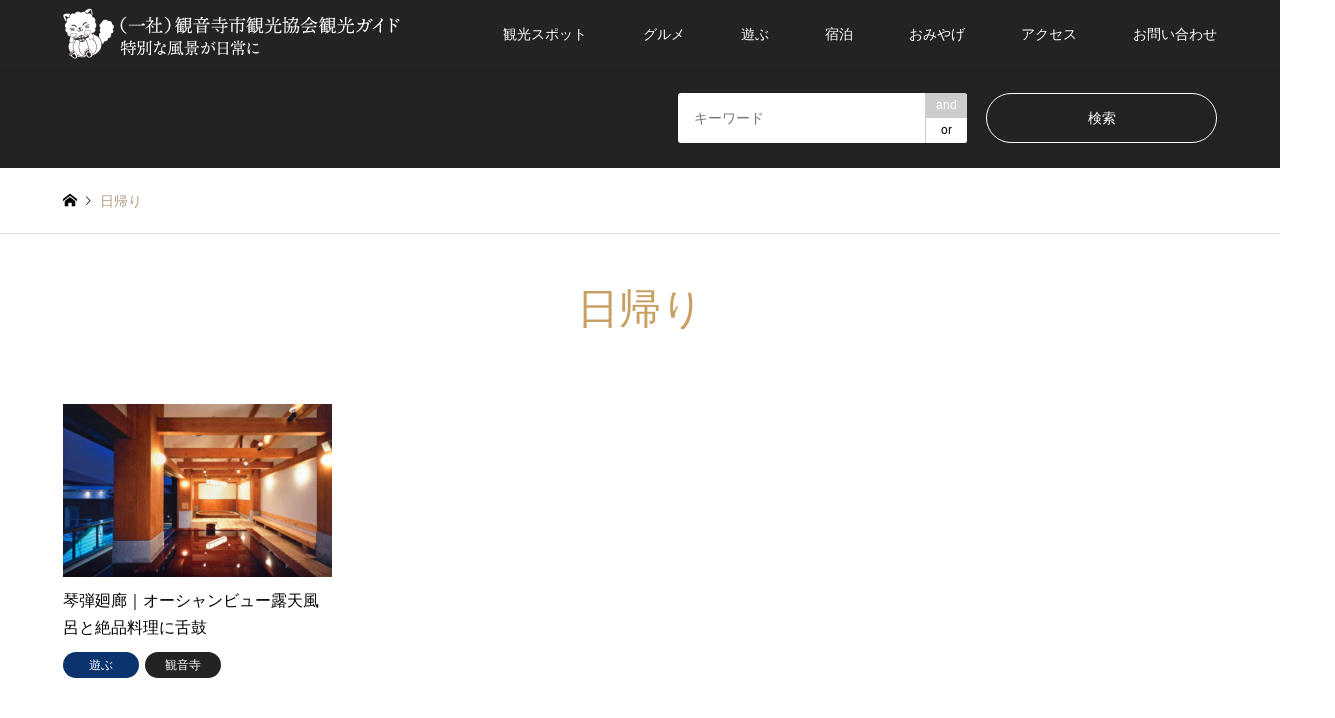

--- FILE ---
content_type: text/html; charset=UTF-8
request_url: https://kanonji-kanko.jp/tag/%E6%97%A5%E5%B8%B0%E3%82%8A/
body_size: 13051
content:
<!DOCTYPE html>
<html lang="ja">
<head>
<meta charset="UTF-8">
<!--[if IE]><meta http-equiv="X-UA-Compatible" content="IE=edge"><![endif]-->
<meta name="viewport" content="width=device-width">
<title>日帰り アーカイブ - 観音寺市観光協会</title>
<meta name="description" content="">
<link rel="pingback" href="https://kanonji-kanko.jp/xmlrpc.php">
<link rel="shortcut icon" href="https://kanonji-kanko.jp/wp-content/uploads/2021/08/favicon.png">
<meta name='robots' content='index, follow, max-image-preview:large, max-snippet:-1, max-video-preview:-1' />
	<style>img:is([sizes="auto" i], [sizes^="auto," i]) { contain-intrinsic-size: 3000px 1500px }</style>
	
	<!-- This site is optimized with the Yoast SEO plugin v26.4 - https://yoast.com/wordpress/plugins/seo/ -->
	<link rel="canonical" href="https://kanonji-kanko.jp/tag/日帰り/" />
	<meta property="og:locale" content="ja_JP" />
	<meta property="og:type" content="article" />
	<meta property="og:title" content="日帰り アーカイブ - 観音寺市観光協会" />
	<meta property="og:url" content="https://kanonji-kanko.jp/tag/日帰り/" />
	<meta property="og:site_name" content="観音寺市観光協会" />
	<meta name="twitter:card" content="summary_large_image" />
	<script type="application/ld+json" class="yoast-schema-graph">{"@context":"https://schema.org","@graph":[{"@type":"CollectionPage","@id":"https://kanonji-kanko.jp/tag/%e6%97%a5%e5%b8%b0%e3%82%8a/","url":"https://kanonji-kanko.jp/tag/%e6%97%a5%e5%b8%b0%e3%82%8a/","name":"日帰り アーカイブ - 観音寺市観光協会","isPartOf":{"@id":"https://kanonji-kanko.jp/#website"},"primaryImageOfPage":{"@id":"https://kanonji-kanko.jp/tag/%e6%97%a5%e5%b8%b0%e3%82%8a/#primaryimage"},"image":{"@id":"https://kanonji-kanko.jp/tag/%e6%97%a5%e5%b8%b0%e3%82%8a/#primaryimage"},"thumbnailUrl":"https://kanonji-kanko.jp/wp-content/uploads/2022/02/kotohikikairo08.jpg","breadcrumb":{"@id":"https://kanonji-kanko.jp/tag/%e6%97%a5%e5%b8%b0%e3%82%8a/#breadcrumb"},"inLanguage":"ja"},{"@type":"ImageObject","inLanguage":"ja","@id":"https://kanonji-kanko.jp/tag/%e6%97%a5%e5%b8%b0%e3%82%8a/#primaryimage","url":"https://kanonji-kanko.jp/wp-content/uploads/2022/02/kotohikikairo08.jpg","contentUrl":"https://kanonji-kanko.jp/wp-content/uploads/2022/02/kotohikikairo08.jpg","width":2560,"height":1440},{"@type":"BreadcrumbList","@id":"https://kanonji-kanko.jp/tag/%e6%97%a5%e5%b8%b0%e3%82%8a/#breadcrumb","itemListElement":[{"@type":"ListItem","position":1,"name":"ホーム","item":"https://kanonji-kanko.jp/"},{"@type":"ListItem","position":2,"name":"日帰り"}]},{"@type":"WebSite","@id":"https://kanonji-kanko.jp/#website","url":"https://kanonji-kanko.jp/","name":"観音寺市観光協会","description":"","publisher":{"@id":"https://kanonji-kanko.jp/#organization"},"potentialAction":[{"@type":"SearchAction","target":{"@type":"EntryPoint","urlTemplate":"https://kanonji-kanko.jp/?s={search_term_string}"},"query-input":{"@type":"PropertyValueSpecification","valueRequired":true,"valueName":"search_term_string"}}],"inLanguage":"ja"},{"@type":"Organization","@id":"https://kanonji-kanko.jp/#organization","name":"観音寺市観光協会","url":"https://kanonji-kanko.jp/","logo":{"@type":"ImageObject","inLanguage":"ja","@id":"https://kanonji-kanko.jp/#/schema/logo/image/","url":"","contentUrl":"","caption":"観音寺市観光協会"},"image":{"@id":"https://kanonji-kanko.jp/#/schema/logo/image/"},"sameAs":["https://www.facebook.com/kanonji.kankou"]}]}</script>
	<!-- / Yoast SEO plugin. -->


<link rel="alternate" type="application/rss+xml" title="観音寺市観光協会 &raquo; フィード" href="https://kanonji-kanko.jp/feed/" />
<link rel="alternate" type="application/rss+xml" title="観音寺市観光協会 &raquo; コメントフィード" href="https://kanonji-kanko.jp/comments/feed/" />
<link rel="alternate" type="application/rss+xml" title="観音寺市観光協会 &raquo; 日帰り タグのフィード" href="https://kanonji-kanko.jp/tag/%e6%97%a5%e5%b8%b0%e3%82%8a/feed/" />
<script type="text/javascript">
/* <![CDATA[ */
window._wpemojiSettings = {"baseUrl":"https:\/\/s.w.org\/images\/core\/emoji\/16.0.1\/72x72\/","ext":".png","svgUrl":"https:\/\/s.w.org\/images\/core\/emoji\/16.0.1\/svg\/","svgExt":".svg","source":{"concatemoji":"https:\/\/kanonji-kanko.jp\/wp-includes\/js\/wp-emoji-release.min.js?ver=6.8.3"}};
/*! This file is auto-generated */
!function(s,n){var o,i,e;function c(e){try{var t={supportTests:e,timestamp:(new Date).valueOf()};sessionStorage.setItem(o,JSON.stringify(t))}catch(e){}}function p(e,t,n){e.clearRect(0,0,e.canvas.width,e.canvas.height),e.fillText(t,0,0);var t=new Uint32Array(e.getImageData(0,0,e.canvas.width,e.canvas.height).data),a=(e.clearRect(0,0,e.canvas.width,e.canvas.height),e.fillText(n,0,0),new Uint32Array(e.getImageData(0,0,e.canvas.width,e.canvas.height).data));return t.every(function(e,t){return e===a[t]})}function u(e,t){e.clearRect(0,0,e.canvas.width,e.canvas.height),e.fillText(t,0,0);for(var n=e.getImageData(16,16,1,1),a=0;a<n.data.length;a++)if(0!==n.data[a])return!1;return!0}function f(e,t,n,a){switch(t){case"flag":return n(e,"\ud83c\udff3\ufe0f\u200d\u26a7\ufe0f","\ud83c\udff3\ufe0f\u200b\u26a7\ufe0f")?!1:!n(e,"\ud83c\udde8\ud83c\uddf6","\ud83c\udde8\u200b\ud83c\uddf6")&&!n(e,"\ud83c\udff4\udb40\udc67\udb40\udc62\udb40\udc65\udb40\udc6e\udb40\udc67\udb40\udc7f","\ud83c\udff4\u200b\udb40\udc67\u200b\udb40\udc62\u200b\udb40\udc65\u200b\udb40\udc6e\u200b\udb40\udc67\u200b\udb40\udc7f");case"emoji":return!a(e,"\ud83e\udedf")}return!1}function g(e,t,n,a){var r="undefined"!=typeof WorkerGlobalScope&&self instanceof WorkerGlobalScope?new OffscreenCanvas(300,150):s.createElement("canvas"),o=r.getContext("2d",{willReadFrequently:!0}),i=(o.textBaseline="top",o.font="600 32px Arial",{});return e.forEach(function(e){i[e]=t(o,e,n,a)}),i}function t(e){var t=s.createElement("script");t.src=e,t.defer=!0,s.head.appendChild(t)}"undefined"!=typeof Promise&&(o="wpEmojiSettingsSupports",i=["flag","emoji"],n.supports={everything:!0,everythingExceptFlag:!0},e=new Promise(function(e){s.addEventListener("DOMContentLoaded",e,{once:!0})}),new Promise(function(t){var n=function(){try{var e=JSON.parse(sessionStorage.getItem(o));if("object"==typeof e&&"number"==typeof e.timestamp&&(new Date).valueOf()<e.timestamp+604800&&"object"==typeof e.supportTests)return e.supportTests}catch(e){}return null}();if(!n){if("undefined"!=typeof Worker&&"undefined"!=typeof OffscreenCanvas&&"undefined"!=typeof URL&&URL.createObjectURL&&"undefined"!=typeof Blob)try{var e="postMessage("+g.toString()+"("+[JSON.stringify(i),f.toString(),p.toString(),u.toString()].join(",")+"));",a=new Blob([e],{type:"text/javascript"}),r=new Worker(URL.createObjectURL(a),{name:"wpTestEmojiSupports"});return void(r.onmessage=function(e){c(n=e.data),r.terminate(),t(n)})}catch(e){}c(n=g(i,f,p,u))}t(n)}).then(function(e){for(var t in e)n.supports[t]=e[t],n.supports.everything=n.supports.everything&&n.supports[t],"flag"!==t&&(n.supports.everythingExceptFlag=n.supports.everythingExceptFlag&&n.supports[t]);n.supports.everythingExceptFlag=n.supports.everythingExceptFlag&&!n.supports.flag,n.DOMReady=!1,n.readyCallback=function(){n.DOMReady=!0}}).then(function(){return e}).then(function(){var e;n.supports.everything||(n.readyCallback(),(e=n.source||{}).concatemoji?t(e.concatemoji):e.wpemoji&&e.twemoji&&(t(e.twemoji),t(e.wpemoji)))}))}((window,document),window._wpemojiSettings);
/* ]]> */
</script>
<link rel='stylesheet' id='style-css' href='https://kanonji-kanko.jp/wp-content/themes/kanonji-kanko/style.css?ver=1.12.3' type='text/css' media='all' />
<style id='wp-emoji-styles-inline-css' type='text/css'>

	img.wp-smiley, img.emoji {
		display: inline !important;
		border: none !important;
		box-shadow: none !important;
		height: 1em !important;
		width: 1em !important;
		margin: 0 0.07em !important;
		vertical-align: -0.1em !important;
		background: none !important;
		padding: 0 !important;
	}
</style>
<link rel='stylesheet' id='wp-block-library-css' href='https://kanonji-kanko.jp/wp-includes/css/dist/block-library/style.min.css?ver=6.8.3' type='text/css' media='all' />
<style id='classic-theme-styles-inline-css' type='text/css'>
/*! This file is auto-generated */
.wp-block-button__link{color:#fff;background-color:#32373c;border-radius:9999px;box-shadow:none;text-decoration:none;padding:calc(.667em + 2px) calc(1.333em + 2px);font-size:1.125em}.wp-block-file__button{background:#32373c;color:#fff;text-decoration:none}
</style>
<style id='global-styles-inline-css' type='text/css'>
:root{--wp--preset--aspect-ratio--square: 1;--wp--preset--aspect-ratio--4-3: 4/3;--wp--preset--aspect-ratio--3-4: 3/4;--wp--preset--aspect-ratio--3-2: 3/2;--wp--preset--aspect-ratio--2-3: 2/3;--wp--preset--aspect-ratio--16-9: 16/9;--wp--preset--aspect-ratio--9-16: 9/16;--wp--preset--color--black: #000000;--wp--preset--color--cyan-bluish-gray: #abb8c3;--wp--preset--color--white: #ffffff;--wp--preset--color--pale-pink: #f78da7;--wp--preset--color--vivid-red: #cf2e2e;--wp--preset--color--luminous-vivid-orange: #ff6900;--wp--preset--color--luminous-vivid-amber: #fcb900;--wp--preset--color--light-green-cyan: #7bdcb5;--wp--preset--color--vivid-green-cyan: #00d084;--wp--preset--color--pale-cyan-blue: #8ed1fc;--wp--preset--color--vivid-cyan-blue: #0693e3;--wp--preset--color--vivid-purple: #9b51e0;--wp--preset--gradient--vivid-cyan-blue-to-vivid-purple: linear-gradient(135deg,rgba(6,147,227,1) 0%,rgb(155,81,224) 100%);--wp--preset--gradient--light-green-cyan-to-vivid-green-cyan: linear-gradient(135deg,rgb(122,220,180) 0%,rgb(0,208,130) 100%);--wp--preset--gradient--luminous-vivid-amber-to-luminous-vivid-orange: linear-gradient(135deg,rgba(252,185,0,1) 0%,rgba(255,105,0,1) 100%);--wp--preset--gradient--luminous-vivid-orange-to-vivid-red: linear-gradient(135deg,rgba(255,105,0,1) 0%,rgb(207,46,46) 100%);--wp--preset--gradient--very-light-gray-to-cyan-bluish-gray: linear-gradient(135deg,rgb(238,238,238) 0%,rgb(169,184,195) 100%);--wp--preset--gradient--cool-to-warm-spectrum: linear-gradient(135deg,rgb(74,234,220) 0%,rgb(151,120,209) 20%,rgb(207,42,186) 40%,rgb(238,44,130) 60%,rgb(251,105,98) 80%,rgb(254,248,76) 100%);--wp--preset--gradient--blush-light-purple: linear-gradient(135deg,rgb(255,206,236) 0%,rgb(152,150,240) 100%);--wp--preset--gradient--blush-bordeaux: linear-gradient(135deg,rgb(254,205,165) 0%,rgb(254,45,45) 50%,rgb(107,0,62) 100%);--wp--preset--gradient--luminous-dusk: linear-gradient(135deg,rgb(255,203,112) 0%,rgb(199,81,192) 50%,rgb(65,88,208) 100%);--wp--preset--gradient--pale-ocean: linear-gradient(135deg,rgb(255,245,203) 0%,rgb(182,227,212) 50%,rgb(51,167,181) 100%);--wp--preset--gradient--electric-grass: linear-gradient(135deg,rgb(202,248,128) 0%,rgb(113,206,126) 100%);--wp--preset--gradient--midnight: linear-gradient(135deg,rgb(2,3,129) 0%,rgb(40,116,252) 100%);--wp--preset--font-size--small: 13px;--wp--preset--font-size--medium: 20px;--wp--preset--font-size--large: 36px;--wp--preset--font-size--x-large: 42px;--wp--preset--spacing--20: 0.44rem;--wp--preset--spacing--30: 0.67rem;--wp--preset--spacing--40: 1rem;--wp--preset--spacing--50: 1.5rem;--wp--preset--spacing--60: 2.25rem;--wp--preset--spacing--70: 3.38rem;--wp--preset--spacing--80: 5.06rem;--wp--preset--shadow--natural: 6px 6px 9px rgba(0, 0, 0, 0.2);--wp--preset--shadow--deep: 12px 12px 50px rgba(0, 0, 0, 0.4);--wp--preset--shadow--sharp: 6px 6px 0px rgba(0, 0, 0, 0.2);--wp--preset--shadow--outlined: 6px 6px 0px -3px rgba(255, 255, 255, 1), 6px 6px rgba(0, 0, 0, 1);--wp--preset--shadow--crisp: 6px 6px 0px rgba(0, 0, 0, 1);}:where(.is-layout-flex){gap: 0.5em;}:where(.is-layout-grid){gap: 0.5em;}body .is-layout-flex{display: flex;}.is-layout-flex{flex-wrap: wrap;align-items: center;}.is-layout-flex > :is(*, div){margin: 0;}body .is-layout-grid{display: grid;}.is-layout-grid > :is(*, div){margin: 0;}:where(.wp-block-columns.is-layout-flex){gap: 2em;}:where(.wp-block-columns.is-layout-grid){gap: 2em;}:where(.wp-block-post-template.is-layout-flex){gap: 1.25em;}:where(.wp-block-post-template.is-layout-grid){gap: 1.25em;}.has-black-color{color: var(--wp--preset--color--black) !important;}.has-cyan-bluish-gray-color{color: var(--wp--preset--color--cyan-bluish-gray) !important;}.has-white-color{color: var(--wp--preset--color--white) !important;}.has-pale-pink-color{color: var(--wp--preset--color--pale-pink) !important;}.has-vivid-red-color{color: var(--wp--preset--color--vivid-red) !important;}.has-luminous-vivid-orange-color{color: var(--wp--preset--color--luminous-vivid-orange) !important;}.has-luminous-vivid-amber-color{color: var(--wp--preset--color--luminous-vivid-amber) !important;}.has-light-green-cyan-color{color: var(--wp--preset--color--light-green-cyan) !important;}.has-vivid-green-cyan-color{color: var(--wp--preset--color--vivid-green-cyan) !important;}.has-pale-cyan-blue-color{color: var(--wp--preset--color--pale-cyan-blue) !important;}.has-vivid-cyan-blue-color{color: var(--wp--preset--color--vivid-cyan-blue) !important;}.has-vivid-purple-color{color: var(--wp--preset--color--vivid-purple) !important;}.has-black-background-color{background-color: var(--wp--preset--color--black) !important;}.has-cyan-bluish-gray-background-color{background-color: var(--wp--preset--color--cyan-bluish-gray) !important;}.has-white-background-color{background-color: var(--wp--preset--color--white) !important;}.has-pale-pink-background-color{background-color: var(--wp--preset--color--pale-pink) !important;}.has-vivid-red-background-color{background-color: var(--wp--preset--color--vivid-red) !important;}.has-luminous-vivid-orange-background-color{background-color: var(--wp--preset--color--luminous-vivid-orange) !important;}.has-luminous-vivid-amber-background-color{background-color: var(--wp--preset--color--luminous-vivid-amber) !important;}.has-light-green-cyan-background-color{background-color: var(--wp--preset--color--light-green-cyan) !important;}.has-vivid-green-cyan-background-color{background-color: var(--wp--preset--color--vivid-green-cyan) !important;}.has-pale-cyan-blue-background-color{background-color: var(--wp--preset--color--pale-cyan-blue) !important;}.has-vivid-cyan-blue-background-color{background-color: var(--wp--preset--color--vivid-cyan-blue) !important;}.has-vivid-purple-background-color{background-color: var(--wp--preset--color--vivid-purple) !important;}.has-black-border-color{border-color: var(--wp--preset--color--black) !important;}.has-cyan-bluish-gray-border-color{border-color: var(--wp--preset--color--cyan-bluish-gray) !important;}.has-white-border-color{border-color: var(--wp--preset--color--white) !important;}.has-pale-pink-border-color{border-color: var(--wp--preset--color--pale-pink) !important;}.has-vivid-red-border-color{border-color: var(--wp--preset--color--vivid-red) !important;}.has-luminous-vivid-orange-border-color{border-color: var(--wp--preset--color--luminous-vivid-orange) !important;}.has-luminous-vivid-amber-border-color{border-color: var(--wp--preset--color--luminous-vivid-amber) !important;}.has-light-green-cyan-border-color{border-color: var(--wp--preset--color--light-green-cyan) !important;}.has-vivid-green-cyan-border-color{border-color: var(--wp--preset--color--vivid-green-cyan) !important;}.has-pale-cyan-blue-border-color{border-color: var(--wp--preset--color--pale-cyan-blue) !important;}.has-vivid-cyan-blue-border-color{border-color: var(--wp--preset--color--vivid-cyan-blue) !important;}.has-vivid-purple-border-color{border-color: var(--wp--preset--color--vivid-purple) !important;}.has-vivid-cyan-blue-to-vivid-purple-gradient-background{background: var(--wp--preset--gradient--vivid-cyan-blue-to-vivid-purple) !important;}.has-light-green-cyan-to-vivid-green-cyan-gradient-background{background: var(--wp--preset--gradient--light-green-cyan-to-vivid-green-cyan) !important;}.has-luminous-vivid-amber-to-luminous-vivid-orange-gradient-background{background: var(--wp--preset--gradient--luminous-vivid-amber-to-luminous-vivid-orange) !important;}.has-luminous-vivid-orange-to-vivid-red-gradient-background{background: var(--wp--preset--gradient--luminous-vivid-orange-to-vivid-red) !important;}.has-very-light-gray-to-cyan-bluish-gray-gradient-background{background: var(--wp--preset--gradient--very-light-gray-to-cyan-bluish-gray) !important;}.has-cool-to-warm-spectrum-gradient-background{background: var(--wp--preset--gradient--cool-to-warm-spectrum) !important;}.has-blush-light-purple-gradient-background{background: var(--wp--preset--gradient--blush-light-purple) !important;}.has-blush-bordeaux-gradient-background{background: var(--wp--preset--gradient--blush-bordeaux) !important;}.has-luminous-dusk-gradient-background{background: var(--wp--preset--gradient--luminous-dusk) !important;}.has-pale-ocean-gradient-background{background: var(--wp--preset--gradient--pale-ocean) !important;}.has-electric-grass-gradient-background{background: var(--wp--preset--gradient--electric-grass) !important;}.has-midnight-gradient-background{background: var(--wp--preset--gradient--midnight) !important;}.has-small-font-size{font-size: var(--wp--preset--font-size--small) !important;}.has-medium-font-size{font-size: var(--wp--preset--font-size--medium) !important;}.has-large-font-size{font-size: var(--wp--preset--font-size--large) !important;}.has-x-large-font-size{font-size: var(--wp--preset--font-size--x-large) !important;}
:where(.wp-block-post-template.is-layout-flex){gap: 1.25em;}:where(.wp-block-post-template.is-layout-grid){gap: 1.25em;}
:where(.wp-block-columns.is-layout-flex){gap: 2em;}:where(.wp-block-columns.is-layout-grid){gap: 2em;}
:root :where(.wp-block-pullquote){font-size: 1.5em;line-height: 1.6;}
</style>
<link rel='stylesheet' id='contact-form-7-css' href='https://kanonji-kanko.jp/wp-content/plugins/contact-form-7/includes/css/styles.css?ver=6.1.3' type='text/css' media='all' />
<script type="text/javascript" src="https://kanonji-kanko.jp/wp-includes/js/jquery/jquery.min.js?ver=3.7.1" id="jquery-core-js"></script>
<script type="text/javascript" src="https://kanonji-kanko.jp/wp-includes/js/jquery/jquery-migrate.min.js?ver=3.4.1" id="jquery-migrate-js"></script>
<link rel="https://api.w.org/" href="https://kanonji-kanko.jp/wp-json/" /><link rel="alternate" title="JSON" type="application/json" href="https://kanonji-kanko.jp/wp-json/wp/v2/tags/458" />
<link rel="stylesheet" href="https://kanonji-kanko.jp/wp-content/themes/kanonji-kanko/css/design-plus.css?ver=1.12.3">
<link rel="stylesheet" href="https://kanonji-kanko.jp/wp-content/themes/kanonji-kanko/css/sns-botton.css?ver=1.12.3">
<link rel="stylesheet" href="https://kanonji-kanko.jp/wp-content/themes/kanonji-kanko/css/responsive.css?ver=1.12.3">
<link rel="stylesheet" href="https://kanonji-kanko.jp/wp-content/themes/kanonji-kanko/css/footer-bar.css?ver=1.12.3">

<script src="https://kanonji-kanko.jp/wp-content/themes/kanonji-kanko/js/jquery.easing.1.3.js?ver=1.12.3"></script>
<script src="https://kanonji-kanko.jp/wp-content/themes/kanonji-kanko/js/jquery.textOverflowEllipsis.js?ver=1.12.3"></script>
<script src="https://kanonji-kanko.jp/wp-content/themes/kanonji-kanko/js/jscript.js?ver=1.12.3"></script>
<script src="https://kanonji-kanko.jp/wp-content/themes/kanonji-kanko/js/comment.js?ver=1.12.3"></script>
<script src="https://kanonji-kanko.jp/wp-content/themes/kanonji-kanko/js/jquery.chosen.min.js?ver=1.12.3"></script>
<link rel="stylesheet" href="https://kanonji-kanko.jp/wp-content/themes/kanonji-kanko/css/jquery.chosen.css?ver=1.12.3">

<style type="text/css">
body, input, textarea, select { font-family: Arial, "Hiragino Kaku Gothic ProN", "ヒラギノ角ゴ ProN W3", "メイリオ", Meiryo, sans-serif; }
.rich_font { font-family: "Times New Roman" , "游明朝" , "Yu Mincho" , "游明朝体" , "YuMincho" , "ヒラギノ明朝 Pro W3" , "Hiragino Mincho Pro" , "HiraMinProN-W3" , "HGS明朝E" , "ＭＳ Ｐ明朝" , "MS PMincho" , serif; font-weight:500; }

#header_logo #logo_text .logo { font-size:36px; }
#header_logo_fix #logo_text_fixed .logo { font-size:36px; }
#footer_logo .logo_text { font-size:36px; }
#post_title { font-size:30px; }
.post_content { font-size:14px; }
#archive_headline { font-size:42px; }
#archive_desc { font-size:14px; }
  
@media screen and (max-width:1024px) {
  #header_logo #logo_text .logo { font-size:26px; }
  #header_logo_fix #logo_text_fixed .logo { font-size:26px; }
  #footer_logo .logo_text { font-size:26px; }
  #post_title { font-size:16px; }
  .post_content { font-size:14px; }
  #archive_headline { font-size:20px; }
  #archive_desc { font-size:14px; }
}




.image {
overflow: hidden;
-webkit-backface-visibility: hidden;
backface-visibility: hidden;
-webkit-transition-duration: .35s;
-moz-transition-duration: .35s;
-ms-transition-duration: .35s;
-o-transition-duration: .35s;
transition-duration: .35s;
}
.image img {
-webkit-backface-visibility: hidden;
backface-visibility: hidden;
-webkit-transform: scale(1);
-webkit-transition-property: opacity, scale, -webkit-transform, transform;
-webkit-transition-duration: .35s;
-moz-transform: scale(1);
-moz-transition-property: opacity, scale, -moz-transform, transform;
-moz-transition-duration: .35s;
-ms-transform: scale(1);
-ms-transition-property: opacity, scale, -ms-transform, transform;
-ms-transition-duration: .35s;
-o-transform: scale(1);
-o-transition-property: opacity, scale, -o-transform, transform;
-o-transition-duration: .35s;
transform: scale(1);
transition-property: opacity, scale, transform;
transition-duration: .35s;
}
.image:hover img, a:hover .image img {
-webkit-transform: scale(1.2);
-moz-transform: scale(1.2);
-ms-transform: scale(1.2);
-o-transform: scale(1.2);
transform: scale(1.2);
}
.introduce_list_col a:hover .image img {
-webkit-transform: scale(1.2) translate3d(-41.66%, 0, 0);
-moz-transform: scale(1.2) translate3d(-41.66%, 0, 0);
-ms-transform: scale(1.2) translate3d(-41.66%, 0, 0);
-o-transform: scale(1.2) translate3d(-41.66%, 0, 0);
transform: scale(1.2) translate3d(-41.66%, 0, 0);
}


.archive_filter .button input:hover, .archive_sort dt,#post_pagination p, #post_pagination a:hover, #return_top a, .c-pw__btn,
#comment_header ul li a:hover, #comment_header ul li.comment_switch_active a, #comment_header #comment_closed p,
#introduce_slider .slick-dots li button:hover, #introduce_slider .slick-dots li.slick-active button
{ background-color:#c9a063; }

#comment_header ul li.comment_switch_active a, #comment_header #comment_closed p, #guest_info input:focus, #comment_textarea textarea:focus
{ border-color:#c9a063; }

#comment_header ul li.comment_switch_active a:after, #comment_header #comment_closed p:after
{ border-color:#c9a063 transparent transparent transparent; }

.header_search_inputs .chosen-results li[data-option-array-index="0"]
{ background-color:#c9a063 !important; border-color:#c9a063; }

a:hover, #bread_crumb li a:hover, #bread_crumb li.home a:hover:before, #bread_crumb li.last,
#archive_headline, .archive_header .headline, .archive_filter_headline, #related_post .headline,
#introduce_header .headline, .introduce_list_col .info .title, .introduce_archive_banner_link a:hover,
#recent_news .headline, #recent_news li a:hover, #comment_headline,
.side_headline, ul.banner_list li a:hover .caption, .footer_headline, .footer_widget a:hover,
#index_news .entry-date, #index_news_mobile .entry-date, .cb_content-carousel a:hover .image .title
{ color:#c9a063; }

#index_news_mobile .archive_link a:hover, .cb_content-blog_list .archive_link a:hover, #load_post a:hover, #submit_comment:hover, .c-pw__btn:hover
{ background-color:#956134; }

#header_search select:focus, .header_search_inputs .chosen-with-drop .chosen-single span, #footer_contents a:hover, #footer_nav a:hover, #footer_social_link li:hover:before,
#header_slider .slick-arrow:hover, .cb_content-carousel .slick-arrow:hover
{ color:#956134; }

.post_content a, .custom-html-widget a { color:#b28247; }

#header_search, #index_header_search { background-color:#222222; }

#footer_nav { background-color:#F7F7F7; }
#footer_contents { background-color:#232323; }

#header_search_submit { background-color:rgba(0,0,0,0); }
#header_search_submit:hover { background-color:rgba(146,120,95,1.0); }
.cat-category { background-color:#0b346e !important; }
.cat-category2 { background-color:#232323 !important; }
.cat-event-kinds { background-color:#08708a !important; }
.cat-event-area { background-color:#613a43 !important; }

@media only screen and (min-width:1025px) {
  #global_menu ul ul a { background-color:#c9a063; }
  #global_menu ul ul a:hover, #global_menu ul ul .current-menu-item > a { background-color:#956134; }
  #header_top { background-color:#232323; }
  .has_header_content #header_top { background-color:rgba(35,35,35,1); }
  .fix_top.header_fix #header_top { background-color:rgba(0,0,0,0.8); }
  #header_logo a, #global_menu > ul > li > a { color:#ffffff; }
  #header_logo_fix a, .fix_top.header_fix #global_menu > ul > li > a { color:#ffffff; }
  .has_header_content #index_header_search { background-color:rgba(34,34,34,0.6); }
}
@media screen and (max-width:1024px) {
  #global_menu { background-color:#c9a063; }
  #global_menu a:hover, #global_menu .current-menu-item > a { background-color:#956134; }
  #header_top { background-color:#232323; }
  #header_top a, #header_top a:before { color:#ffffff !important; }
  .mobile_fix_top.header_fix #header_top, .mobile_fix_top.header_fix #header.active #header_top { background-color:rgba(0,0,0,0.8); }
  .mobile_fix_top.header_fix #header_top a, .mobile_fix_top.header_fix #header_top a:before { color:#ffffff !important; }
  .archive_sort dt { color:#c9a063; }
  .post-type-archive-news #recent_news .show_date li .date { color:#c9a063; }
}


.archive_filter { display: none; }

ul.banner_list li .caption { color:#fff !important; }

@media only screen and (max-width:991px) {
  #post_list2 .article .excerpt {
    display: block;
  }
}

.bt_navy{ background:#0b346e !important; color:#fff; }
.bt_navy:hover, .bt_navy:focus { background-color:#c9a063 !important; color:#fff; }
table.category {
 border-spacing: 50px !important;
}

table.category td a {
 display: block;
 color:#000 !important;
 text-decoration: none !important;
}

#index_news { height: 169px; }
#index_news ol li { height:38px; } 

@media screen and (min-width:10px) { 
	.mp{font-size:10px;}
}

@media screen and (min-width:640px) { 
	.mp{font-size:10px;  margin-top:-40px;}
}

.icon-map:before {
  content: "";
  background-image: url("/wp-content/uploads/2024/10/icon-map.webp");
  background-size: contain;
  display: inline-block;
  height: 1rem;
  width: 0.7rem;
  vertical-align: -8%;
  margin-right: 7px;
  font-weight: 800;
}
</style>

<script src="https://kanonji-kanko.jp/wp-content/themes/kanonji-kanko/js/imagesloaded.pkgd.min.js?ver=1.12.3"></script>
<link rel="icon" href="https://kanonji-kanko.jp/wp-content/uploads/2021/08/cropped-favicon-32x32.png" sizes="32x32" />
<link rel="icon" href="https://kanonji-kanko.jp/wp-content/uploads/2021/08/cropped-favicon-192x192.png" sizes="192x192" />
<link rel="apple-touch-icon" href="https://kanonji-kanko.jp/wp-content/uploads/2021/08/cropped-favicon-180x180.png" />
<meta name="msapplication-TileImage" content="https://kanonji-kanko.jp/wp-content/uploads/2021/08/cropped-favicon-270x270.png" />
<!-- Global site tag (gtag.js) - Google Analytics -->
<script async src="https://www.googletagmanager.com/gtag/js?id=G-TT4G3KXKTE"></script>
<script>
  window.dataLayer = window.dataLayer || [];
  function gtag(){dataLayer.push(arguments);}
  gtag('js', new Date());

  gtag('config', 'G-TT4G3KXKTE');
</script>

<div id="fb-root"></div>
<script async defer crossorigin="anonymous" src="https://connect.facebook.net/ja_JP/sdk.js#xfbml=1&version=v13.0" nonce="r5lwCo8H"></script>
</head>
<body id="body" class="archive tag tag-458 wp-theme-kanonji-kanko">


 <div id="header">
  <div id="header_top">
   <div class="inner clearfix">
    <div id="header_logo">
     <div id="logo_image">
 <h1 class="logo">
  <a href="https://kanonji-kanko.jp/" title="観音寺市観光協会" data-label="観音寺市観光協会"><img src="https://kanonji-kanko.jp/wp-content/uploads/2025/09/logo-header.png?1764495742" alt="観音寺市観光協会" title="観音寺市観光協会" height="60" class="logo_retina" /></a>
 </h1>
</div>
    </div>
    <div id="header_logo_fix">
     <div id="logo_image_fixed">
 <p class="logo rich_font"><a href="https://kanonji-kanko.jp/" title="観音寺市観光協会"><img src="https://kanonji-kanko.jp/wp-content/uploads/2025/09/logo-header.png?1764495742" alt="観音寺市観光協会" title="観音寺市観光協会" height="60" class="logo_retina" /></a></p>
</div>
    </div>
    <a href="#" class="search_button"><span>検索</span></a>
    <a href="#" class="menu_button"><span>menu</span></a>
    <div id="global_menu">
     <ul id="menu-%e3%82%ab%e3%83%86%e3%82%b4%e3%83%aa%e3%83%bc" class="menu"><li id="menu-item-2864" class="menu-item menu-item-type-post_type menu-item-object-page menu-item-has-children menu-item-2864"><a href="https://kanonji-kanko.jp/sightseeing/">観光スポット</a>
<ul class="sub-menu">
	<li id="menu-item-3602" class="menu-item menu-item-type-custom menu-item-object-custom menu-item-3602"><a href="https://kanonji-kanko.jp/category/sightseeing/history-culture/">歴史・文化</a></li>
	<li id="menu-item-3640" class="menu-item menu-item-type-custom menu-item-object-custom menu-item-3640"><a href="https://kanonji-kanko.jp/category/sightseeing/nature/">自然</a></li>
	<li id="menu-item-3641" class="menu-item menu-item-type-custom menu-item-object-custom menu-item-3641"><a href="https://kanonji-kanko.jp/category/sightseeing/beach-plants/">海浜植物</a></li>
	<li id="menu-item-3642" class="menu-item menu-item-type-custom menu-item-object-custom menu-item-3642"><a href="https://kanonji-kanko.jp/category/sightseeing/flower/">季節の花・木</a></li>
	<li id="menu-item-3702" class="menu-item menu-item-type-custom menu-item-object-custom menu-item-3702"><a href="https://kanonji-kanko.jp/category/sightseeing/festival/">祭り・イベント</a></li>
	<li id="menu-item-3700" class="menu-item menu-item-type-custom menu-item-object-custom menu-item-3700"><a href="https://kanonji-kanko.jp/category/sightseeing/museum/">資料館</a></li>
	<li id="menu-item-3703" class="menu-item menu-item-type-custom menu-item-object-custom menu-item-3703"><a href="https://kanonji-kanko.jp/category/sightseeing/famous-place/">名所</a></li>
	<li id="menu-item-3705" class="menu-item menu-item-type-custom menu-item-object-custom menu-item-3705"><a href="https://kanonji-kanko.jp/category/sightseeing/art/">アート</a></li>
	<li id="menu-item-3706" class="menu-item menu-item-type-custom menu-item-object-custom menu-item-3706"><a href="https://kanonji-kanko.jp/category/sightseeing/shrane-temple/">神社仏閣</a></li>
	<li id="menu-item-3717" class="menu-item menu-item-type-custom menu-item-object-custom menu-item-3717"><a href="https://kanonji-kanko.jp/syuuhenkanko/">周辺観光</a></li>
</ul>
</li>
<li id="menu-item-2836" class="menu-item menu-item-type-post_type menu-item-object-page menu-item-has-children menu-item-2836"><a href="https://kanonji-kanko.jp/gourmet/">グルメ</a>
<ul class="sub-menu">
	<li id="menu-item-3574" class="menu-item menu-item-type-custom menu-item-object-custom menu-item-3574"><a href="https://kanonji-kanko.jp/category/gourmet/udon-soba/">うどん・そば</a></li>
	<li id="menu-item-3575" class="menu-item menu-item-type-custom menu-item-object-custom menu-item-3575"><a href="https://kanonji-kanko.jp/category/gourmet/meal/">お食事</a></li>
	<li id="menu-item-3576" class="menu-item menu-item-type-custom menu-item-object-custom menu-item-3576"><a href="https://kanonji-kanko.jp/category/gourmet/sushi-kappou/">寿司・割烹</a></li>
	<li id="menu-item-3577" class="menu-item menu-item-type-custom menu-item-object-custom menu-item-3577"><a href="https://kanonji-kanko.jp/category/gourmet/meat-dish/">肉料理</a></li>
	<li id="menu-item-3578" class="menu-item menu-item-type-custom menu-item-object-custom menu-item-3578"><a href="https://kanonji-kanko.jp/category/gourmet/cafe/">カフェ</a></li>
	<li id="menu-item-3579" class="menu-item menu-item-type-custom menu-item-object-custom menu-item-3579"><a href="https://kanonji-kanko.jp/category/gourmet/izakaya/">居酒屋</a></li>
	<li id="menu-item-3580" class="menu-item menu-item-type-custom menu-item-object-custom menu-item-3580"><a href="https://kanonji-kanko.jp/category/gourmet/takeout/">テイクアウト</a></li>
</ul>
</li>
<li id="menu-item-2868" class="menu-item menu-item-type-post_type menu-item-object-page menu-item-has-children menu-item-2868"><a href="https://kanonji-kanko.jp/play/">遊ぶ</a>
<ul class="sub-menu">
	<li id="menu-item-3596" class="menu-item menu-item-type-custom menu-item-object-custom menu-item-3596"><a href="https://kanonji-kanko.jp/category/play/sports-facilities/">スポーツ施設</a></li>
	<li id="menu-item-3597" class="menu-item menu-item-type-custom menu-item-object-custom menu-item-3597"><a href="https://kanonji-kanko.jp/category/play/camp/">キャンプ</a></li>
	<li id="menu-item-4597" class="menu-item menu-item-type-custom menu-item-object-custom menu-item-4597"><a href="/category/play/sea-bathing/">海水浴</a></li>
	<li id="menu-item-4598" class="menu-item menu-item-type-custom menu-item-object-custom menu-item-4598"><a href="/category/play/bathing-facility/">入浴施設</a></li>
	<li id="menu-item-4599" class="menu-item menu-item-type-custom menu-item-object-custom menu-item-4599"><a href="/category/play/experience/">体験</a></li>
	<li id="menu-item-4600" class="menu-item menu-item-type-custom menu-item-object-custom menu-item-4600"><a href="/category/play/others-experience/">その他</a></li>
</ul>
</li>
<li id="menu-item-3564" class="menu-item menu-item-type-custom menu-item-object-custom menu-item-has-children menu-item-3564"><a href="https://kanonji-kanko.jp/stay/">宿泊</a>
<ul class="sub-menu">
	<li id="menu-item-3570" class="menu-item menu-item-type-custom menu-item-object-custom menu-item-3570"><a href="https://kanonji-kanko.jp/category/stay/hotel/">ホテル</a></li>
	<li id="menu-item-3571" class="menu-item menu-item-type-custom menu-item-object-custom menu-item-3571"><a href="https://kanonji-kanko.jp/category/stay/ryokan/">旅館</a></li>
	<li id="menu-item-3572" class="menu-item menu-item-type-custom menu-item-object-custom menu-item-3572"><a href="https://kanonji-kanko.jp/category/stay/guest-house/">ゲストハウス</a></li>
	<li id="menu-item-3573" class="menu-item menu-item-type-custom menu-item-object-custom menu-item-3573"><a href="https://kanonji-kanko.jp/category/stay/stay-others/">その他</a></li>
</ul>
</li>
<li id="menu-item-2866" class="menu-item menu-item-type-post_type menu-item-object-page menu-item-has-children menu-item-2866"><a href="https://kanonji-kanko.jp/gift/">おみやげ</a>
<ul class="sub-menu">
	<li id="menu-item-3587" class="menu-item menu-item-type-custom menu-item-object-custom menu-item-3587"><a href="https://kanonji-kanko.jp/category/gift/specialty-products/">特産品</a></li>
	<li id="menu-item-3588" class="menu-item menu-item-type-custom menu-item-object-custom menu-item-3588"><a href="https://kanonji-kanko.jp/category/gift/udon/">うどん</a></li>
	<li id="menu-item-3589" class="menu-item menu-item-type-custom menu-item-object-custom menu-item-3589"><a href="https://kanonji-kanko.jp/category/gift/seafood/">いりこ・海産物</a></li>
	<li id="menu-item-3590" class="menu-item menu-item-type-custom menu-item-object-custom menu-item-3590"><a href="https://kanonji-kanko.jp/category/gift/kamaboko/">かまぼこ</a></li>
	<li id="menu-item-3591" class="menu-item menu-item-type-custom menu-item-object-custom menu-item-3591"><a href="https://kanonji-kanko.jp/category/gift/snack/">お菓子</a></li>
</ul>
</li>
<li id="menu-item-2865" class="menu-item menu-item-type-post_type menu-item-object-page menu-item-has-children menu-item-2865"><a href="https://kanonji-kanko.jp/access/">アクセス</a>
<ul class="sub-menu">
	<li id="menu-item-3581" class="menu-item menu-item-type-custom menu-item-object-custom menu-item-3581"><a href="https://kanonji-kanko.jp/category/access/taxi-bus/">タクシー・バス</a></li>
	<li id="menu-item-3582" class="menu-item menu-item-type-custom menu-item-object-custom menu-item-3582"><a href="https://kanonji-kanko.jp/category/access/carrental-bike/">レンタカー・バイク</a></li>
	<li id="menu-item-3583" class="menu-item menu-item-type-custom menu-item-object-custom menu-item-3583"><a href="https://kanonji-kanko.jp/category/access/bicycle-rental/">レンタサイクル</a></li>
	<li id="menu-item-3584" class="menu-item menu-item-type-custom menu-item-object-custom menu-item-3584"><a href="https://kanonji-kanko.jp/category/access/liner-maritimetaxi/">定期船・海上タクシー</a></li>
	<li id="menu-item-3585" class="menu-item menu-item-type-custom menu-item-object-custom menu-item-3585"><a href="https://kanonji-kanko.jp/category/access/ropeway/">ロープウェイ</a></li>
	<li id="menu-item-3586" class="menu-item menu-item-type-custom menu-item-object-custom menu-item-3586"><a href="https://kanonji-kanko.jp/category/access/municipal-shared-bus/">市営のりあいバス</a></li>
</ul>
</li>
<li id="menu-item-2715" class="menu-item menu-item-type-custom menu-item-object-custom menu-item-has-children menu-item-2715"><a href="#">お問い合わせ</a>
<ul class="sub-menu">
	<li id="menu-item-2714" class="menu-item menu-item-type-post_type menu-item-object-page menu-item-2714"><a href="https://kanonji-kanko.jp/contact-tourist/">観光客様</a></li>
	<li id="menu-item-2713" class="menu-item menu-item-type-post_type menu-item-object-page menu-item-2713"><a href="https://kanonji-kanko.jp/contact-tourism-company/">観光業者様</a></li>
	<li id="menu-item-4460" class="menu-item menu-item-type-post_type menu-item-object-page menu-item-4460"><a href="https://kanonji-kanko.jp/%e4%bd%8f%e6%89%80/">住所</a></li>
</ul>
</li>
</ul>    </div>
   </div>
  </div>
  <div id="header_search">
   <div class="inner">
    <form action="https://kanonji-kanko.jp/blog/" method="get" class="columns-2">
     <div class="header_search_inputs header_search_keywords">
      <input type="text" id="header_search_keywords" name="search_keywords" placeholder="キーワード" value="" />
      <input type="hidden" name="search_keywords_operator" value="and" />
      <ul class="search_keywords_operator">
       <li class="active">and</li>
       <li>or</li>
      </ul>
     </div>
     <div class="header_search_inputs header_search_button">
      <input type="submit" id="header_search_submit" value="検索" />
     </div>
    </form>
   </div>
  </div>
 </div><!-- END #header -->

 <div id="main_contents" class="clearfix">


<div id="breadcrumb">
 <ul class="inner clearfix" itemscope itemtype="http://schema.org/BreadcrumbList">
  <li itemprop="itemListElement" itemscope itemtype="http://schema.org/ListItem" class="home"><a itemprop="item" href="https://kanonji-kanko.jp/"><span itemprop="name">ホーム</span></a><meta itemprop="position" content="1" /></li>

  <li itemprop="itemListElement" itemscope itemtype="http://schema.org/ListItem" class="last"><span itemprop="name">日帰り</span><meta itemprop="position" content="2" /></li>

 </ul>
</div>

<div id="main_col">

 <h2 id="archive_headline" class="headline rich_font">日帰り</h2>


 <ol id="post_list" class="clearfix">

  <li class="article">
   <a href="https://kanonji-kanko.jp/kotohikikairo/" title="琴弾廻廊｜オーシャンビュー露天風呂と絶品料理に舌鼓">
    <div class="image">
     <img width="336" height="216" src="https://kanonji-kanko.jp/wp-content/uploads/2022/02/kotohikikairo08-336x216.jpg" class="attachment-size2 size-size2 wp-post-image" alt="" decoding="async" loading="lazy" />    </div>
    <h3 class="title js-ellipsis">琴弾廻廊｜オーシャンビュー露天風呂と絶品料理に舌鼓</h3>
    <ul class="meta clearfix"><li class="cat"><span class="cat-category" data-href="https://kanonji-kanko.jp/category/play/" title="遊ぶ">遊ぶ</span></li><li class="cat"><span class="cat-category2" data-href="https://kanonji-kanko.jp/category2/kanonji/" title="観音寺">観音寺</span></li></ul>   </a>
  </li>

 </ol><!-- END #post_list -->

<div class="page_navi">
<p class="back"><a href="https://kanonji-kanko.jp/">トップページに戻る</a></p>
</div>
<div class="page_navi2 clearfix">
 <p>1件中 1件を表示</p>
</div>

</div><!-- END #main_col -->


 </div><!-- END #main_contents -->

 <div id="footer">

  <div id="footer_nav">
   <div class="inner">
    <div class="footer_nav_cols clearfix">
     <div class="footer_nav_col footer_nav_1 footer_nav_category footer_nav_type2">
      <div class="headline" style="background:#0b346e;">目的</div>
      <ul>
       <li><a href="https://kanonji-kanko.jp/category/syuuhenkanko/">周辺観光</a></li>
       <li><a href="https://kanonji-kanko.jp/category/sightseeing/">観光スポット</a><ul><li><a href="https://kanonji-kanko.jp/category/sightseeing/history-culture/">歴史・文化</a></li><li><a href="https://kanonji-kanko.jp/category/sightseeing/nature/">自然</a></li><li><a href="https://kanonji-kanko.jp/category/sightseeing/beach-plants/">海浜植物</a></li><li><a href="https://kanonji-kanko.jp/category/sightseeing/flower/">季節の花・木</a></li><li><a href="https://kanonji-kanko.jp/category/sightseeing/festival/">祭り・イベント</a></li><li><a href="https://kanonji-kanko.jp/category/sightseeing/museum/">資料館</a></li><li><a href="https://kanonji-kanko.jp/category/sightseeing/famous-place/">名所</a></li><li><a href="https://kanonji-kanko.jp/category/sightseeing/art/">アート</a></li><li><a href="https://kanonji-kanko.jp/category/sightseeing/shrane-temple/">神社仏閣</a></li></ul></li>
       <li><a href="https://kanonji-kanko.jp/category/play/">遊ぶ</a><ul><li><a href="https://kanonji-kanko.jp/category/play/sports-facilities/">スポーツ施設</a></li><li><a href="https://kanonji-kanko.jp/category/play/camp/">キャンプ</a></li><li><a href="https://kanonji-kanko.jp/category/play/sea-bathing/">海水浴</a></li><li><a href="https://kanonji-kanko.jp/category/play/bathing-facility/">入浴施設</a></li><li><a href="https://kanonji-kanko.jp/category/play/experience/">体験</a></li><li><a href="https://kanonji-kanko.jp/category/play/others-experience/">その他</a></li></ul></li>
       <li><a href="https://kanonji-kanko.jp/category/gourmet/">グルメ</a><ul><li><a href="https://kanonji-kanko.jp/category/gourmet/udon-soba/">うどん・そば</a></li><li><a href="https://kanonji-kanko.jp/category/gourmet/meal/">お食事</a></li><li><a href="https://kanonji-kanko.jp/category/gourmet/sushi-kappou/">寿司・割烹</a></li><li><a href="https://kanonji-kanko.jp/category/gourmet/meat-dish/">肉料理</a></li><li><a href="https://kanonji-kanko.jp/category/gourmet/cafe/">カフェ</a></li><li><a href="https://kanonji-kanko.jp/category/gourmet/izakaya/">居酒屋</a></li><li><a href="https://kanonji-kanko.jp/category/gourmet/takeout/">テイクアウト</a></li></ul></li>
       <li><a href="https://kanonji-kanko.jp/category/gift/">おみやげ</a><ul><li><a href="https://kanonji-kanko.jp/category/gift/specialty-products/">特産品</a></li><li><a href="https://kanonji-kanko.jp/category/gift/udon/">うどん</a></li><li><a href="https://kanonji-kanko.jp/category/gift/seafood/">いりこ・海産物</a></li><li><a href="https://kanonji-kanko.jp/category/gift/kamaboko/">かまぼこ</a></li><li><a href="https://kanonji-kanko.jp/category/gift/snack/">お菓子</a></li><li><a href="https://kanonji-kanko.jp/category/gift/folk-crafts/">民芸品</a></li><li><a href="https://kanonji-kanko.jp/category/gift/direct-productioncity/">産直市</a></li><li><a href="https://kanonji-kanko.jp/category/gift/gift-others/">その他</a></li></ul></li>
       <li><a href="https://kanonji-kanko.jp/category/stay/">宿泊</a><ul><li><a href="https://kanonji-kanko.jp/category/stay/hotel/">ホテル</a></li><li><a href="https://kanonji-kanko.jp/category/stay/ryokan/">旅館</a></li><li><a href="https://kanonji-kanko.jp/category/stay/guest-house/">ゲストハウス</a></li><li><a href="https://kanonji-kanko.jp/category/stay/stay-others/">その他</a></li></ul></li>
       <li><a href="https://kanonji-kanko.jp/category/access/">アクセス</a><ul><li><a href="https://kanonji-kanko.jp/category/access/taxi-bus/">タクシー・バス</a></li><li><a href="https://kanonji-kanko.jp/category/access/carrental-bike/">レンタカー・バイク</a></li><li><a href="https://kanonji-kanko.jp/category/access/bicycle-rental/">レンタサイクル</a></li><li><a href="https://kanonji-kanko.jp/category/access/liner-maritimetaxi/">定期船・海上タクシー</a></li><li><a href="https://kanonji-kanko.jp/category/access/ropeway/">ロープウェイ</a></li><li><a href="https://kanonji-kanko.jp/category/access/municipal-shared-bus/">市営のりあいバス</a></li></ul></li>
      </ul>
     </div>
     <div class="footer_nav_col footer_nav_2 footer_nav_category2 footer_nav_type1">
      <div class="headline" style="background:#232323;">エリア</div>
      <ul class="clearfix">
       <li><a href="https://kanonji-kanko.jp/category2/ibuki/">伊吹島</a></li>
       <li><a href="https://kanonji-kanko.jp/category2/kanonji/">観音寺</a></li>
       <li><a href="https://kanonji-kanko.jp/category2/ohnohara/">大野原</a></li>
       <li><a href="https://kanonji-kanko.jp/category2/toyohama/">豊浜</a></li>
       <li><a href="https://kanonji-kanko.jp/category2/miyoshi-city/">三好市</a></li>
       <li><a href="https://kanonji-kanko.jp/category2/mitoyo-city/">三豊市</a></li>
       <li><a href="https://kanonji-kanko.jp/category2/takamatsu-city/">高松市</a></li>
       <li><a href="https://kanonji-kanko.jp/category2/shikokuchuo-city/">四国中央市</a></li>
       <li><a href="https://kanonji-kanko.jp/category2/%e9%a6%99%e5%b7%9d%e7%9c%8c/">香川県</a></li>
      </ul>
     </div>
    </div>
   </div>
  </div>

  <div id="footer_contents">
   <div class="inner">

    <div id="footer_widget" class="footer_widget_type2">
<div class="widget footer_widget ml_ad_widget">
<a href="https://kanonji-kanko.jp/%e4%bd%8f%e6%89%80/" target="_blank"><img src="https://kanonji-kanko.jp/wp-content/uploads/2021/09/watamaneko02.png" alt="" /></a>
</div>
<div class="widget footer_widget tcdw_banner_list_widget">

<ul class="banner_list">
<li><a href="https://kanonji-kanko.jp/pamphlet-download/"><div class="image"><img src="https://kanonji-kanko.jp/wp-content/uploads/2024/10/banner-footer-sightseeing-download.webp" alt="" /></div></a></li>
<li><a href="https://yorushirube.jp/" target="_blank"><div class="image"><img src="https://kanonji-kanko.jp/wp-content/uploads/2022/06/yorushirube.jpg" alt="" /></div></a></li>
</ul>
</div>
    </div>

    <div id="footer_info">
     <div id="footer_logo">
      <div class="logo_area">
 <p class="logo rich_font"><a href="https://kanonji-kanko.jp/" title="観音寺市観光協会"><img src="https://kanonji-kanko.jp/wp-content/uploads/2025/09/logo-footer.png?1764495742" alt="観音寺市観光協会" title="観音寺市観光協会" height="60" class="logo_retina" /></a></p>
</div>
     </div>

     <ul id="footer_social_link">
      <li class="facebook"><a href="https://www.facebook.com/kanonji.kankou" target="_blank">Facebook</a></li>
      <li class="insta"><a href="https://www.instagram.com/kanonji.kanko/" target="_blank">Instagram</a></li>
     </ul>

<div id="footer_bottom_menu" class="menu-%e3%83%95%e3%83%83%e3%82%bf%e3%83%bc%e3%83%a1%e3%83%8b%e3%83%a5%e3%83%bc-container"><ul id="menu-%e3%83%95%e3%83%83%e3%82%bf%e3%83%bc%e3%83%a1%e3%83%8b%e3%83%a5%e3%83%bc" class="menu"><li id="menu-item-169" class="menu-item menu-item-type-post_type menu-item-object-page menu-item-privacy-policy menu-item-169"><a rel="privacy-policy" href="https://kanonji-kanko.jp/privacy-policy/">プライバシーポリシー</a></li>
<li id="menu-item-1108" class="menu-item menu-item-type-post_type menu-item-object-page menu-item-1108"><a href="https://kanonji-kanko.jp/member/">会員</a></li>
<li id="menu-item-2711" class="menu-item menu-item-type-post_type menu-item-object-page menu-item-2711"><a href="https://kanonji-kanko.jp/contact-tourist/">お問い合わせ（観光客様）</a></li>
<li id="menu-item-2710" class="menu-item menu-item-type-post_type menu-item-object-page menu-item-2710"><a href="https://kanonji-kanko.jp/contact-tourism-company/">お問い合わせ（観光業者様）</a></li>
</ul></div>
     <p id="copyright"><span>Copyright </span>&copy; <a href="https://kanonji-kanko.jp/">観音寺市観光協会</a>. All Rights Reserved.</p>

    </div><!-- END #footer_info -->
   </div><!-- END .inner -->
  </div><!-- END #footer_contents -->

  <div id="return_top">
   <a href="#body"><span>PAGE TOP</span></a>
  </div><!-- END #return_top -->

 </div><!-- END #footer -->


<script>


jQuery(document).ready(function($){
  $('.inview-fadein').css('opacity', 0);
  $('#post_list .article, #post_list2 .article, .page_navi, .page_navi2').css('opacity', 0);

  var initialize = function(){
    $('.js-ellipsis').textOverflowEllipsis();

    if ($('#post_list .article, #post_list2 .article, .page_navi, .page_navi2').length) {
      $('#post_list, #post_list2').imagesLoaded(function(){
        $('#post_list .article, #post_list2 .article, .page_navi, .page_navi2').each(function(i){
          var self = this;
          setTimeout(function(){
            $(self).animate({ opacity: 1 }, 200);
          }, i*200);
        });
      });
    }


    if ($('.inview-fadein').length) {
      $(window).on('load scroll resize', function(){
        $('.inview-fadein:not(.active)').each(function(){
          var elmTop = $(this).offset().top || 0;
          if ($(window).scrollTop() > elmTop - $(window).height()){
            if ($(this).is('#post_list')) {
              var $articles = $(this).find('.article, .archive_link');
              $articles.css('opacity', 0);
              $(this).addClass('active').css('opacity', 1);
              $articles.each(function(i){
                var self = this;
                setTimeout(function(){
                  $(self).animate({ opacity: 1 }, 200);
                }, i*200);
              });
            } else {
              $(this).addClass('active').animate({ opacity: 1 }, 800);
            }
          }
        });
      });
    }

    $(window).trigger('resize');
  };



  initialize();


});
</script>



<script type="speculationrules">
{"prefetch":[{"source":"document","where":{"and":[{"href_matches":"\/*"},{"not":{"href_matches":["\/wp-*.php","\/wp-admin\/*","\/wp-content\/uploads\/*","\/wp-content\/*","\/wp-content\/plugins\/*","\/wp-content\/themes\/kanonji-kanko\/*","\/*\\?(.+)"]}},{"not":{"selector_matches":"a[rel~=\"nofollow\"]"}},{"not":{"selector_matches":".no-prefetch, .no-prefetch a"}}]},"eagerness":"conservative"}]}
</script>
<script type="text/javascript" src="https://kanonji-kanko.jp/wp-includes/js/dist/hooks.min.js?ver=4d63a3d491d11ffd8ac6" id="wp-hooks-js"></script>
<script type="text/javascript" src="https://kanonji-kanko.jp/wp-includes/js/dist/i18n.min.js?ver=5e580eb46a90c2b997e6" id="wp-i18n-js"></script>
<script type="text/javascript" id="wp-i18n-js-after">
/* <![CDATA[ */
wp.i18n.setLocaleData( { 'text direction\u0004ltr': [ 'ltr' ] } );
/* ]]> */
</script>
<script type="text/javascript" src="https://kanonji-kanko.jp/wp-content/plugins/contact-form-7/includes/swv/js/index.js?ver=6.1.3" id="swv-js"></script>
<script type="text/javascript" id="contact-form-7-js-translations">
/* <![CDATA[ */
( function( domain, translations ) {
	var localeData = translations.locale_data[ domain ] || translations.locale_data.messages;
	localeData[""].domain = domain;
	wp.i18n.setLocaleData( localeData, domain );
} )( "contact-form-7", {"translation-revision-date":"2025-10-29 09:23:50+0000","generator":"GlotPress\/4.0.3","domain":"messages","locale_data":{"messages":{"":{"domain":"messages","plural-forms":"nplurals=1; plural=0;","lang":"ja_JP"},"This contact form is placed in the wrong place.":["\u3053\u306e\u30b3\u30f3\u30bf\u30af\u30c8\u30d5\u30a9\u30fc\u30e0\u306f\u9593\u9055\u3063\u305f\u4f4d\u7f6e\u306b\u7f6e\u304b\u308c\u3066\u3044\u307e\u3059\u3002"],"Error:":["\u30a8\u30e9\u30fc:"]}},"comment":{"reference":"includes\/js\/index.js"}} );
/* ]]> */
</script>
<script type="text/javascript" id="contact-form-7-js-before">
/* <![CDATA[ */
var wpcf7 = {
    "api": {
        "root": "https:\/\/kanonji-kanko.jp\/wp-json\/",
        "namespace": "contact-form-7\/v1"
    }
};
/* ]]> */
</script>
<script type="text/javascript" src="https://kanonji-kanko.jp/wp-content/plugins/contact-form-7/includes/js/index.js?ver=6.1.3" id="contact-form-7-js"></script>
<script type="text/javascript" id="marker_animation-marker_animation-js-extra">
/* <![CDATA[ */
var markerAnimation = {"version":"4.1.2","selector":".marker-animation","prefix":"ma_","settings":[{"id":2949,"options":{"color":"#ffff88","thickness":".5em","duration":"2s","delay":".1s","function":"ease","font_weight":"bold","stripe":false,"repeat":false,"rtl":false,"padding_bottom":".8em","is_valid_button_block_editor":1,"selector":".marker-animation-2949","class":"marker-animation-2949"},"title":"\u9ec4"},{"id":2945,"options":{"color":"#f69","thickness":".6em","duration":"2s","delay":".1s","function":"ease","font_weight":"bold","stripe":false,"repeat":false,"rtl":false,"padding_bottom":".6em","is_valid_button_block_editor":1,"selector":".marker-animation-2945","class":"marker-animation-2945"},"title":"\u8d64"},{"id":2946,"options":{"color":"#6f6","thickness":".6em","duration":"2s","delay":".1s","function":"ease","font_weight":"bold","stripe":false,"repeat":false,"rtl":false,"padding_bottom":".6em","is_valid_button_block_editor":1,"selector":".marker-animation-2946","class":"marker-animation-2946"},"title":"\u7dd1"},{"id":2947,"options":{"color":"#6cf","thickness":".6em","duration":"2s","delay":".1s","function":"ease","font_weight":"bold","stripe":false,"repeat":false,"rtl":false,"padding_bottom":".6em","is_valid_button_block_editor":1,"selector":".marker-animation-2947","class":"marker-animation-2947"},"title":"\u9752"},{"id":2948,"options":{"color":"#ffbb5b","thickness":".6em","duration":"2s","delay":".1s","function":"ease","font_weight":"bold","stripe":true,"repeat":false,"rtl":false,"padding_bottom":".6em","is_valid_button_block_editor":1,"selector":".marker-animation-2948","class":"marker-animation-2948"},"title":"\u30b9\u30c8\u30e9\u30a4\u30d7"}],"default":{"color":"#ffff66","thickness":".6em","duration":"2s","delay":".1s","function":"ease","font_weight":"bold","stripe":false,"repeat":false,"rtl":false,"padding_bottom":".6em"}};
/* ]]> */
</script>
<script type="text/javascript" src="https://kanonji-kanko.jp/wp-content/plugins/marker-animation/assets/js/marker-animation.min.js?ver=4.1.2" id="marker_animation-marker_animation-js"></script>
</body>
</html>
